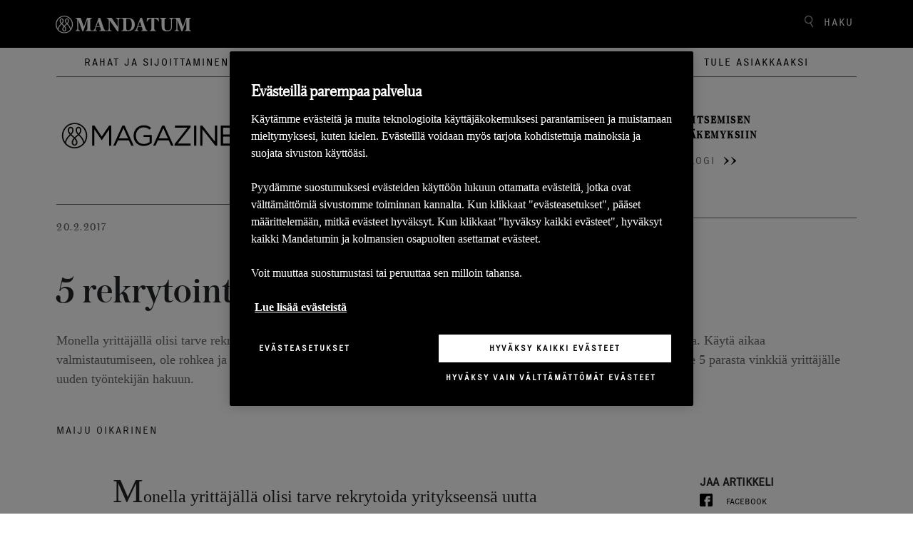

--- FILE ---
content_type: text/html; charset=utf-8
request_url: https://www.mandatum.fi/life-magazine/2017/5-rekrytointivinkkia-yrittajalle/
body_size: 8788
content:
<!doctype html>
<!--[if IE 9 ]>
    <html class="ie9" lang="fi">
<![endif]-->
<!--[if (gt IE 9)|(lt IE 9)]><!-->
<html lang="fi">
<!--<![endif]-->
<head>
    <meta charset="utf-8" />
    <meta http-equiv="x-ua-compatible" content="ie=edge">
    <meta name="viewport" content="width=device-width, initial-scale=1.0 shrink-to-fit=no">
    <link rel="preload" href="/static/dist/assets/fonts/Executive/ExecutiveRegular-Regular.eot" as="font" type="font/woff" crossorigin />
    <link rel="preload" href="/static/dist/assets/fonts/Austin/Austin-Medium-Web.eot" as="font" type="font/woff" crossorigin />
    <link rel="preload" href="/static/dist/assets/fonts/Austin/Austin-Light-Web.eot"as="font" type="font/woff" crossorigin />
    <link rel="preload stylesheet" href="/static/dist/magazineStyle.079b1d09320e2857bb31.css" as="style" />
    
        <!-- OneTrust Cookies Consent Notice -->
            <script src="https://cdn.cookielaw.org/scripttemplates/otSDKStub.js" data-language="fi" type="text/javascript" charset="UTF-8" data-domain-script="cab0a700-5b1b-49c9-8c15-1cf865cbe94a"></script>
    
    <script src="/static/dist/tailwind/cookiePreferences.53a1433cbd08b1e958e9.js"></script>
    
     <script type="text/javascript">
        function OptanonWrapper() {
            setAdobe();

            var regCheckPerformance = /,2,/;
            var regCheckTargeting = /,4,/;

            if (OptanonActiveGroups.match(regCheckTargeting)) {
                var elements = document.getElementsByClassName("optanon-category-4");
                loadIframe(elements);
            }
            if (OptanonActiveGroups.match(regCheckPerformance)) {
                var elements = document.getElementsByClassName("optanon-category-2");
                loadIframe(elements);
            }
           leadooConsentCheckCookiePro();
           CookiePreferences.setupCookiePreferences(); 

        }
        function loadIframe(elements) {
            for (var i = 0; i < elements.length; i++) {
                console.log(elements[i].tagName);
                for (var j = 0; j < elements[i].attributes.length; j++) {
                //    console.log(elements[i].attributes[j].name + ' ' + elements[i].attributes[j].value);
                }
                //            elements[i].tagName == "IFRAME" ? elements[i].setAttribute("src", elements[i].dataset.src) : -1;
                //console.log("dataset:" + elements[i].dataset); 
                var dataset = elements[i].dataset;
                for (var d in dataset)
                    console.log(d, dataset[d])
            }
        }
        function getAdobeJson() {
            var adobeCategories = {};
            for (var key in adobe.OptInCategories) {
                adobeCategories[key] = adobe.OptInCategories[key];
                adobeCategories[key] = adobe.optIn.isApproved(adobe.OptInCategories[key]);
                console.log("Adobe Category " + key + " has value " + adobe.optIn.isApproved(adobe.OptInCategories[key]));
            }
            return adobeCategories;
        }
        function setAdobe() {
            for (var key in adobe.OptInCategories) {
                if (OptanonActiveGroups.indexOf(',1,') !== -1 && (key == "ANALYTICS" || key == "CAMPAIGN")) {
                    adobe.optIn.approve(adobe.OptInCategories[key], false);
                } else if (OptanonActiveGroups.indexOf(',2,') !== -1 && key == "ECID") {
                    adobe.optIn.approve(adobe.OptInCategories[key], false);
                } else if (OptanonActiveGroups.indexOf(',4,') !== -1 && (key == "AAM" || key == "TARGET" || key == "MEDIA_ANALYTICS" || key == "LIVEFYRE" || key == "ADCLOUD")) {
                    adobe.optIn.approve(adobe.OptInCategories[key], false);
                } else {
                    adobe.optIn.deny(adobe.OptInCategories[key], false);
                }
            }
            return getAdobeJson();
        }

        function leadooConsentCheckCookiePro() {
            var consentArray = [];
            var consentGiven = false;

            // Read the OnetrustActiveGroups consent variable
            if (window.OnetrustActiveGroups !== undefined) {
                consentArray = window.OnetrustActiveGroups.split(",");
            }

            // Now check if the consentArray has Analytics Cookie consent and then enable analytics in the Leadoo script
            for (var i = 0; i < consentArray.length; i++) {
                if (consentArray[i] === "2") {
                if (!window.ldanalytics) window.ldanalytics = [];

                window.ldanalytics.push(function (a) {
                    a.toggleTracking(true, false);

                    console.log("Analytics consent given.");
                });

                consentGiven = true;
                }
            }

            if (!consentGiven) console.log("Analytics consent not given.");
        }

    </script>

    
    
<link rel="icon" type="image/png" href="/static/img/icons/mandatum/favicon.png" sizes="96x96" />
<link rel="icon" type="image/svg+xml" href="/static/img/icons/mandatum/favicon.svg" />
<link rel="shortcut icon" href="/static/img/icons/mandatum/favicon.ico" />
<link rel="apple-touch-icon" sizes="180x180" href="/static/img/icons/mandatum/apple-touch-icon.png" />
    <title>5 rekrytointivinkki&#xE4; yritt&#xE4;j&#xE4;lle - Mandatum</title>
    <meta content="width=device-width" name="viewport">
    <meta content="Maiju Oikarinen" name="author" />

<meta content="5 rekrytointivinkki&#xE4; yritt&#xE4;j&#xE4;lle" property="og:title" />
<meta content="website" property="og:type" />
<meta content="https://www.mandatum.fi/life-magazine/2017/5-rekrytointivinkkia-yrittajalle/" property="og:url" />
<meta content="Monella yritt&#xE4;j&#xE4;ll&#xE4; olisi tarve rekrytoida yritykseens&#xE4; uutta ty&#xF6;voimaa, mutta kulujen lis&#xE4;ksi virherekrytoinnin riski pelottaa. Lue 5 parasta vinkki&#xE4; yritt&#xE4;j&#xE4;lle uuden ty&#xF6;ntekij&#xE4;n hakuun." name="description" property="og:description" />
<meta content="https://www.mandatum.fi/4a842b/globalassets/etusivu/mandatum-background-image.png" property="og:image" />

    
    
    <meta name="facet_tag" content="Työelämä ja yrittäjyys">

  

    <link href="https://www.mandatum.fi/life-magazine/2017/5-rekrytointivinkkia-yrittajalle/" rel="canonical"></link>
    
    
    <script>
!function(T,l,y){var S=T.location,k="script",D="instrumentationKey",C="ingestionendpoint",I="disableExceptionTracking",E="ai.device.",b="toLowerCase",w="crossOrigin",N="POST",e="appInsightsSDK",t=y.name||"appInsights";(y.name||T[e])&&(T[e]=t);var n=T[t]||function(d){var g=!1,f=!1,m={initialize:!0,queue:[],sv:"5",version:2,config:d};function v(e,t){var n={},a="Browser";return n[E+"id"]=a[b](),n[E+"type"]=a,n["ai.operation.name"]=S&&S.pathname||"_unknown_",n["ai.internal.sdkVersion"]="javascript:snippet_"+(m.sv||m.version),{time:function(){var e=new Date;function t(e){var t=""+e;return 1===t.length&&(t="0"+t),t}return e.getUTCFullYear()+"-"+t(1+e.getUTCMonth())+"-"+t(e.getUTCDate())+"T"+t(e.getUTCHours())+":"+t(e.getUTCMinutes())+":"+t(e.getUTCSeconds())+"."+((e.getUTCMilliseconds()/1e3).toFixed(3)+"").slice(2,5)+"Z"}(),iKey:e,name:"Microsoft.ApplicationInsights."+e.replace(/-/g,"")+"."+t,sampleRate:100,tags:n,data:{baseData:{ver:2}}}}var h=d.url||y.src;if(h){function a(e){var t,n,a,i,r,o,s,c,u,p,l;g=!0,m.queue=[],f||(f=!0,t=h,s=function(){var e={},t=d.connectionString;if(t)for(var n=t.split(";"),a=0;a<n.length;a++){var i=n[a].split("=");2===i.length&&(e[i[0][b]()]=i[1])}if(!e[C]){var r=e.endpointsuffix,o=r?e.location:null;e[C]="https://"+(o?o+".":"")+"dc."+(r||"services.visualstudio.com")}return e}(),c=s[D]||d[D]||"",u=s[C],p=u?u+"/v2/track":d.endpointUrl,(l=[]).push((n="SDK LOAD Failure: Failed to load Application Insights SDK script (See stack for details)",a=t,i=p,(o=(r=v(c,"Exception")).data).baseType="ExceptionData",o.baseData.exceptions=[{typeName:"SDKLoadFailed",message:n.replace(/\./g,"-"),hasFullStack:!1,stack:n+"\nSnippet failed to load ["+a+"] -- Telemetry is disabled\nHelp Link: https://go.microsoft.com/fwlink/?linkid=2128109\nHost: "+(S&&S.pathname||"_unknown_")+"\nEndpoint: "+i,parsedStack:[]}],r)),l.push(function(e,t,n,a){var i=v(c,"Message"),r=i.data;r.baseType="MessageData";var o=r.baseData;return o.message='AI (Internal): 99 message:"'+("SDK LOAD Failure: Failed to load Application Insights SDK script (See stack for details) ("+n+")").replace(/\"/g,"")+'"',o.properties={endpoint:a},i}(0,0,t,p)),function(e,t){if(JSON){var n=T.fetch;if(n&&!y.useXhr)n(t,{method:N,body:JSON.stringify(e),mode:"cors"});else if(XMLHttpRequest){var a=new XMLHttpRequest;a.open(N,t),a.setRequestHeader("Content-type","application/json"),a.send(JSON.stringify(e))}}}(l,p))}function i(e,t){f||setTimeout(function(){!t&&m.core||a()},500)}var e=function(){var n=l.createElement(k);n.src=h;var e=y[w];return!e&&""!==e||"undefined"==n[w]||(n[w]=e),n.onload=i,n.onerror=a,n.onreadystatechange=function(e,t){"loaded"!==n.readyState&&"complete"!==n.readyState||i(0,t)},n}();y.ld<0?l.getElementsByTagName("head")[0].appendChild(e):setTimeout(function(){l.getElementsByTagName(k)[0].parentNode.appendChild(e)},y.ld||0)}try{m.cookie=l.cookie}catch(p){}function t(e){for(;e.length;)!function(t){m[t]=function(){var e=arguments;g||m.queue.push(function(){m[t].apply(m,e)})}}(e.pop())}var n="track",r="TrackPage",o="TrackEvent";t([n+"Event",n+"PageView",n+"Exception",n+"Trace",n+"DependencyData",n+"Metric",n+"PageViewPerformance","start"+r,"stop"+r,"start"+o,"stop"+o,"addTelemetryInitializer","setAuthenticatedUserContext","clearAuthenticatedUserContext","flush"]),m.SeverityLevel={Verbose:0,Information:1,Warning:2,Error:3,Critical:4};var s=(d.extensionConfig||{}).ApplicationInsightsAnalytics||{};if(!0!==d[I]&&!0!==s[I]){var c="onerror";t(["_"+c]);var u=T[c];T[c]=function(e,t,n,a,i){var r=u&&u(e,t,n,a,i);return!0!==r&&m["_"+c]({message:e,url:t,lineNumber:n,columnNumber:a,error:i}),r},d.autoExceptionInstrumented=!0}return m}(y.cfg);function a(){y.onInit&&y.onInit(n)}(T[t]=n).queue&&0===n.queue.length?(n.queue.push(a),n.trackPageView({})):a()}(window,document,{src: "https://js.monitor.azure.com/scripts/b/ai.2.gbl.min.js", crossOrigin: "anonymous", cfg: {disablePageUnloadEvents: ['unload'], instrumentationKey: '24c9464f-9358-407a-b8d9-d36980f66813', disableCookiesUsage: true }});
</script>

    <script type='text/plain' class="optanon-category-2">
  var zaius = window['zaius']||(window['zaius']=[]);zaius.methods=["initialize","onload","customer","entity","event","subscribe","unsubscribe","consent","identify","anonymize","dispatch"];zaius.factory=function(e){return function(){var t=Array.prototype.slice.call(arguments);t.unshift(e);zaius.push(t);return zaius}};(function(){for(var i=0;i<zaius.methods.length;i++){var method=zaius.methods[i];zaius[method]=zaius.factory(method)}var e=document.createElement("script");e.type="text/javascript";e.async=true;e.src=("https:"===document.location.protocol?"https://":"http://")+"d1igp3oop3iho5.cloudfront.net/v2/nWY9Z3JXSXpJt2E7jleABA-eu1/zaius-min.js";var t=document.getElementsByTagName("script")[0];t.parentNode.insertBefore(e,t)})();
  // Edits to this script should only be made below this line.
  zaius.event('pageview');
</script>

<script type='text/plain' class="optanon-category-2">
_iaq = [ ['client', '722a7aa19b1f40da92617e3f66a02ba3'], ['track', 'consume'] ]; !function(d,s){var ia=d.createElement(s);ia.async=1,s=d.getElementsByTagName(s)[0],ia.src='//s.emea01.idio.episerver.net/ia.js',s.parentNode.insertBefore(ia,s)}(document,'script');
</script>
<meta name="google-site-verification" content="b4U49d1CivaOErHfnpFIVoeyCE5Ls7mIaPUIOoeyS2E" />
<meta name="facebook-domain-verification" content="6uv2k692ei5x2nc2gk0lvgqurpwizt" />


<script src="//assets.adobedtm.com/launch-ENd99739f9bc3845d6b73bbf6b42f0f3ea.min.js" async></script>



</head>

<body class="body">
    <div class="js-vue">
        <anchor-links />
    </div>
    
    
    <header class="js-vue header-life-magazine" id="header">
    <searchoverlay v-bind:model="{&quot;searchPage&quot;:&quot;/magazine/haku/&quot;,&quot;searchBarPlaceholder&quot;:&quot;Hae&quot;,&quot;searchBarTitle&quot;:&quot;Haku&quot;}" v-bind:action="&quot;/magazine/haku/&quot;"></searchoverlay>
    <div class="header-magazine-link col">
        <div class="header-top-container">
            <a href="/">
                    <img src="/4a4d22/globalassets/mandatum-logo-2021-white.svg" alt="mandatumlogo" class="mandatum-logo" />
            </a>
            <span class="js-vue">
                <search v-bind:model="{&quot;searchPage&quot;:&quot;/magazine/haku/&quot;,&quot;searchBarPlaceholder&quot;:&quot;Hae&quot;,&quot;searchBarTitle&quot;:&quot;Haku&quot;}"></search>
                <mobilemenu v-bind:model="{&quot;headerLinks&quot;:[{&quot;attributes&quot;:{&quot;href&quot;:&quot;~/link/eb0d5a1814a946dea294bd6aa839bd98.aspx&quot;},&quot;text&quot;:&quot;Rahat ja sijoittaminen&quot;,&quot;href&quot;:&quot;~/link/eb0d5a1814a946dea294bd6aa839bd98.aspx&quot;,&quot;target&quot;:null,&quot;title&quot;:null,&quot;referencedPermanentLinkIds&quot;:[&quot;eb0d5a18-14a9-46de-a294-bd6aa839bd98&quot;]},{&quot;attributes&quot;:{&quot;href&quot;:&quot;~/link/fe042975701a4f7481f71f319e1d3f0e.aspx&quot;},&quot;text&quot;:&quot;Ty&#xF6;el&#xE4;m&#xE4; ja yritt&#xE4;jyys&quot;,&quot;href&quot;:&quot;~/link/fe042975701a4f7481f71f319e1d3f0e.aspx&quot;,&quot;target&quot;:null,&quot;title&quot;:null,&quot;referencedPermanentLinkIds&quot;:[&quot;fe042975-701a-4f74-81f7-1f319e1d3f0e&quot;]},{&quot;attributes&quot;:{&quot;href&quot;:&quot;~/link/809db0ed8c57441d99e1929a0e2ad8a3.aspx&quot;},&quot;text&quot;:&quot;Arki ja oma el&#xE4;m&#xE4;&quot;,&quot;href&quot;:&quot;~/link/809db0ed8c57441d99e1929a0e2ad8a3.aspx&quot;,&quot;target&quot;:null,&quot;title&quot;:null,&quot;referencedPermanentLinkIds&quot;:[&quot;809db0ed-8c57-441d-99e1-929a0e2ad8a3&quot;]}],&quot;articlesLift&quot;:[{&quot;id&quot;:48965,&quot;highlightHeading&quot;:&quot;Lue tuorein katsaus markkinoista&quot;,&quot;description&quot;:null,&quot;contentLink&quot;:&quot;/magazine/&quot;,&quot;highlightImage&quot;:&quot;47244&quot;,&quot;highlightImageUrl&quot;:&quot;/4a91e3/globalassets/magazinen-kuvat-2024-/viikkokatsaus-artikkelikuva-q1-2024_kuva.jpg&quot;,&quot;highlightAlternativeText&quot;:&quot;&quot;,&quot;highlightAriaHidden&quot;:&quot;aria-hidden=\&quot;true\&quot; &quot;,&quot;startPublish&quot;:&quot;2025-01-15T10:28:35&#x2B;00:00&quot;,&quot;author&quot;:null,&quot;readMore&quot;:null,&quot;mainTag&quot;:{&quot;name&quot;:&quot;Markkinakatsaus&quot;,&quot;url&quot;:&quot;/magazine/artikkelit/life-magazine-tags/markkinakatsaus/&quot;,&quot;id&quot;:0},&quot;tags&quot;:[],&quot;facetTag&quot;:null},{&quot;id&quot;:48966,&quot;highlightHeading&quot;:&quot;Tutustu palkitsemisen asiantuntijan&#xE4;kemyksiin&quot;,&quot;description&quot;:null,&quot;contentLink&quot;:&quot;/magazine/&quot;,&quot;highlightImage&quot;:&quot;48075&quot;,&quot;highlightImageUrl&quot;:&quot;/4aca2a/globalassets/magazinen-kuvat-2024-/11-2024/tikkaat-mobiili.jpg&quot;,&quot;highlightAlternativeText&quot;:&quot;&quot;,&quot;highlightAriaHidden&quot;:&quot;aria-hidden=\&quot;true\&quot; &quot;,&quot;startPublish&quot;:&quot;2025-01-15T10:48:22&#x2B;00:00&quot;,&quot;author&quot;:null,&quot;readMore&quot;:null,&quot;mainTag&quot;:{&quot;name&quot;:&quot;Palkittu-blogi&quot;,&quot;url&quot;:&quot;/magazine/artikkelit/life-magazine-tags/palkittu-blogi/&quot;,&quot;id&quot;:0},&quot;tags&quot;:[],&quot;facetTag&quot;:null}],&quot;searchBar&quot;:{&quot;searchPage&quot;:&quot;/magazine/haku/&quot;,&quot;searchBarPlaceholder&quot;:&quot;Hae&quot;,&quot;searchBarTitle&quot;:&quot;Haku&quot;},&quot;startPage&quot;:&quot;31&quot;,&quot;vueHeaderLinks&quot;:[{&quot;href&quot;:&quot;/magazine/artikkelit/rahat-ja-sijoittaminen/&quot;,&quot;text&quot;:&quot;Rahat ja sijoittaminen&quot;},{&quot;href&quot;:&quot;/magazine/artikkelit/tyoelama-ja-yrittajyys/&quot;,&quot;text&quot;:&quot;Ty&#xF6;el&#xE4;m&#xE4; ja yritt&#xE4;jyys&quot;},{&quot;href&quot;:&quot;/magazine/artikkelit/arki-ja-oma-elama/&quot;,&quot;text&quot;:&quot;Arki ja oma el&#xE4;m&#xE4;&quot;}],&quot;logo&quot;:&quot;/4a4d22/globalassets/mandatum-logo-2021-white.svg&quot;,&quot;mobileLogo&quot;:&quot;/4ae5e5/globalassets/kuvat--2022/logot-ja-monogrammit/mandatum-icon.svg&quot;,&quot;lifeMagLogo&quot;:&quot;/495fed/contentassets/b898961974684a918b57688795ed28f4/m_magazine_logo_b.svg&quot;,&quot;lifeMagLogoMobile&quot;:&quot;/495fed/contentassets/b898961974684a918b57688795ed28f4/m_magazine_logo_w.svg&quot;}"></mobilemenu>
            </span>
        </div>
    </div>
    <div class="magazine-header-categories col">
        
<ul>
        <li>
            <a href="/magazine/artikkelit/rahat-ja-sijoittaminen/">Rahat ja sijoittaminen</a>
        </li>
        <li>
            <a href="/magazine/artikkelit/tyoelama-ja-yrittajyys/">Ty&#xF6;el&#xE4;m&#xE4; ja yritt&#xE4;jyys</a>
        </li>
        <li>
            <a href="/magazine/artikkelit/arki-ja-oma-elama/">Arki ja oma el&#xE4;m&#xE4;</a>
        </li>
</ul>
    </div>
    <div  class="article-container col">
        <span class="life-magazine-logo">
                <a class="d-none d-sm-block" href="/magazine/"><img src="/495fed/contentassets/b898961974684a918b57688795ed28f4/m_magazine_logo_b.svg" width="260" height="90" alt="Life Magazine logo" /></a>
        </span>
            <div class="article">
                <a href="/magazine/">
                    <p class="article-description">Lue tuorein katsaus markkinoista</p>
                    <span class="article-link">Markkinakatsaus</span><span class="arrows"><img src="/static/img/icons/arrow-double.svg" /></span>
                </a>
            </div>
            <div class="article">
                <a href="/magazine/">
                    <p class="article-description">Tutustu palkitsemisen asiantuntijan&#xE4;kemyksiin</p>
                    <span class="article-link">Palkittu-blogi</span><span class="arrows"><img src="/static/img/icons/arrow-double.svg" /></span>
                </a>
            </div>
    </div>
</header>

    <div class="magazine-page-content">
        

<div class="magazine-article-page">


    <div class="js-vue">
        <newslettersubscriptionpopup v-bind:model="{&quot;heading&quot;:&quot;Tilaa uutiskirje.&quot;,&quot;preamble&quot;:&quot;&lt;p&gt;Tilaa kiinnostavimmat artikkelit ja ajankohtaiset uutiset suoraan s&amp;auml;hk&amp;ouml;postiisi.&lt;/p&gt;&quot;,&quot;callToActionText&quot;:&quot;Tilaa&quot;,&quot;emailPlaceholder&quot;:&quot;Anna s&#xE4;hk&#xF6;postiosoitteesi&quot;,&quot;marketingAgreementText&quot;:&quot;Markkinointilupa. Minulle saa l&#xE4;hett&#xE4;&#xE4; s&#xE4;hk&#xF6;isesti Mandatumin palveluihin ja tuotteisiin liittyv&#xE4;&#xE4; markkinointiviestint&#xE4;&#xE4;, kuten tapahtumakutsuja, tietoa uusista palveluista tai ajankohtaisista kampanjoista&quot;,&quot;delay&quot;:9,&quot;closeButtonText&quot;:&quot;Sulje&quot;,&quot;smallDescriptionText&quot;:&quot;&lt;p&gt;K&amp;auml;sittelemme t&amp;auml;ss&amp;auml; antamiasi tietoja toteuttaaksemme palvelua toiveittesi mukaisesti. Lis&amp;auml;tietoja henkil&amp;ouml;tietojen k&amp;auml;sittelyst&amp;auml; l&amp;ouml;yd&amp;auml;t &lt;a href=\&quot;/footer/tietosuoja/\&quot;&gt;tietosuojak&amp;auml;yt&amp;auml;nn&amp;ouml;st&amp;auml;&lt;/a&gt;&lt;/p&gt;&quot;,&quot;disable&quot;:false,&quot;thankYouMessage&quot;:&quot;Kiitos uutiskirjeen tilauksesta. Saat pian viestin, jossa kerrotaan kuinka voit valita sinua kiinnostavimmat aihepiirit uutiskirjeen sis&#xE4;lt&#xF6;ihin. &quot;,&quot;subscriptionFailedMessage&quot;:null,&quot;emailValidationError&quot;:&quot;Sy&#xF6;t&#xE4; s&#xE4;hk&#xF6;postiosoite&quot;,&quot;eloquaFormUrl&quot;:&quot;https://fp.mandatum.fi/e/f2&quot;,&quot;eloquaNewsletterFormName&quot;:&quot;2018_ML_Web_Newsletter&quot;,&quot;eloquaFormSiteId&quot;:&quot;1172116142&quot;,&quot;eloquaFormConfirmationText&quot;:&quot;https://fp.mandatum.fi/e/DefaultFormSubmitConfirmation.aspx&quot;,&quot;sourceUrl&quot;:&quot;https://www.mandatum.fi/life-magazine/2017/5-rekrytointivinkkia-yrittajalle/&quot;,&quot;campaign&quot;:&quot;&quot;,&quot;source&quot;:&quot;&quot;,&quot;media&quot;:&quot;&quot;,&quot;referenceCompany&quot;:null,&quot;referenceTopic&quot;:null}"></newslettersubscriptionpopup>
    </div>
    <div class="horizontal-lines hide-on-mobile"></div>
    <div class="header-metadata">
            <span class="article-publish-date">
                20.2.2017
            </span>
    </div>
    <h1>5 rekrytointivinkki&#xE4; yritt&#xE4;j&#xE4;lle</h1>
    <div class="article-preamble">
Monella yrittäjällä olisi tarve rekrytoida yritykseensä uutta työvoimaa, mutta kulujen lisäksi virherekrytoinnin riski pelottaa. Käytä aikaa valmistautumiseen, ole rohkea ja rehellinen, vinkkaa rekrytointeihin erikoistuneen Romana Managementin Meri Lattu. Lue 5 parasta vinkkiä yrittäjälle uuden työntekijän hakuun.</div>
    <p class="article-author">Maiju Oikarinen</p>
    <div class="mobile-share">
        <div class="magazine-share">
    <span id="share-heading">Jaa artikkeli</span>
    <ul aria-labelledby="share-heading">
        <li>
            <a rel="noopener noreferrer"
               target="_blank"
               href="https://www.facebook.com/sharer/sharer.php?u=https://www.mandatum.fi/life-magazine/2017/5-rekrytointivinkkia-yrittajalle/"
               aria-label="Jaa Facebookissa">
                <img aria-hidden="true" class="fb-icon" src="/static/img/icons/icon-facebook-black.svg" />
                <span>Facebook</span>
            </a>
        </li>
        <li>
            <a rel="noopener noreferrer"
               target="_blank"
               href="https://www.linkedin.com/shareArticle?url=https://www.mandatum.fi/life-magazine/2017/5-rekrytointivinkkia-yrittajalle/&amp;mini=true"
               aria-label="Jaa Linkediniss&#xE4;">
                <img aria-hidden="true" class="linkedin-icon" src="/static/img/icons/icon-linkedin-black.svg" />
                <span>LinkedIn</span>
            </a>
        </li>
        <li>
            <a rel="noopener noreferrer"
               target="_blank"
               href="https://twitter.com/intent/tweet?url=https://www.mandatum.fi/life-magazine/2017/5-rekrytointivinkkia-yrittajalle/&amp;text=5%20rekrytointivinkki%c3%a4%20yritt%c3%a4j%c3%a4lle"
               aria-label="Jaa Twitteriss&#xE4;">
                <img aria-hidden="true" class="twitter-icon" src="/static/img/icons/some-x.svg" />
                <span>X</span>
            </a>
        </li>
        <li>
            <a rel="noopener noreferrer"
               target="_blank"
               href="whatsapp://send?text=https://www.mandatum.fi/life-magazine/2017/5-rekrytointivinkkia-yrittajalle/"
               data-action="share/whatsapp/share"
               aria-label="Jaa Whatsappissa">
                <img aria-hidden="true" class="whatsapp-icon" src="/static/img/icons/icon-whatsapp-black.svg" />
                <span>WhatsApp</span>
            </a>
        </li>
    </ul>
</div>
    </div>
    <div class="article-main-image" >
        
    </div>
    <div class="two-columns-content">
        <div class="left-column">
            <div class="editorial-block">
                
<!-- Article -->
<div>
<div>
<div>
<p>Monella yritt&auml;j&auml;ll&auml; olisi tarve rekrytoida yritykseens&auml; uutta ty&ouml;voimaa, mutta kulujen lis&auml;ksi virherekrytoinnin riski pelottaa. K&auml;yt&auml; aikaa valmistautumiseen, ole rohkea ja rehellinen, vinkkaa rekrytointeihin erikoistuneen Romana Managementin Meri Lattu. Lue 5 parasta vinkki&auml; yritt&auml;j&auml;lle uuden ty&ouml;ntekij&auml;n hakuun.</p>
</div>
<div>
<h2>1. Tee pohjaty&ouml;t huolella</h2>
<p>Jos joku menee rekrytoinnissa pieleen, syy on yleens&auml; siin&auml;, ett&auml; pohjaty&ouml;t&auml; ja valmistautumista ei ole tehty kunnolla. Mieti huolella tavoitteesi, esimerkiksi uuden osaamisen hankkiminen, jonka t&auml;yttymiseksi rekrytointi on tarpeen. Mik&auml; tilanne meill&auml; on nyt, ent&auml; milt&auml; tulevaisuus n&auml;ytt&auml;&auml;? Mieti my&ouml;s, millainen henkil&ouml; sopii muilta ominaisuuksiltaan oman yrityksesi kulttuuriin tai sinun ty&ouml;kaveriksesi.</p>
</div>
<div>
<p>Erityisesti pieness&auml; yrityksess&auml; on iso kysymys, miten yritt&auml;j&auml; pystyy tekem&auml;&auml;n ty&ouml;njaon selv&auml;ksi. Ty&ouml;lle on oltava tilausta. Pystyth&auml;n luopumaan osasta ty&ouml;st&auml;?</p>
<h2>2. Laadi hyv&auml; ilmoitus</h2>
<p>Kun pohjaty&ouml;t on tehty hyvin, rekrytointi-ilmoitus on helppo laatia. Ilmoitukseen kannattaa panostaa, sill&auml; n&auml;in teht&auml;v&auml;&auml;n saadaan hakemuksia, jotka vastaavat tarpeeseen. Hakemuksia lukiessa kannattaakin kiinnitt&auml;&auml; huomiota siihen, ett&auml; hakija vastaa niihin asioihin, joita ilmoituksessa on kysytty ja painotettu. Perinteisten kirjallisten ty&ouml;hakemusten rinnalla voit pyyt&auml;&auml; hakijoita my&ouml;s kuvamaan lyhyen esittelyvideon.</p>
<p>Hyvien hakijoiden l&ouml;yt&auml;miseen kannattaa k&auml;ytt&auml;&auml; eri kanavia, ja sopivien kanavien valinta riippuu esimerkiksi teht&auml;v&auml;st&auml; ja toimialasta. Useimmiten on hyv&auml; k&auml;ytt&auml;&auml; ainakin Oikotien ja Monsterin kaltaisia rekrytointimedioita ja sosiaalista mediaa esimerkiksi ammattijulkaisujen ja j&auml;rjest&ouml;jen kautta. Omat tuttavat ja verkostot ovat hyv&auml; l&auml;hde &ndash; t&auml;ll&ouml;inkin on hyv&auml; kuitenkin pit&auml;&auml; vaatimukset ja tarpeet selvin&auml;.</p>
<h2>3. Varaa riitt&auml;v&auml;sti aikaa</h2>
<p>Sek&auml; koko prosessille ett&auml; itse haastattelutilanteille on annettava niiden vaatima aika.</p>
<p>Jos hakijoita on runsaasti, voi olla hyv&auml; varautua haastattelemaan &ndash; ensimm&auml;isess&auml; vaiheessa vaikka v&auml;h&auml;n lyhyemminkin &ndash; viidest&auml; kymmeneen ehdokasta. Usein vasta henkil&ouml;kohtainen tapaaminen auttaa luomaan kokonaisk&auml;sityksen henkil&ouml;st&auml; ja h&auml;nen sopivuudestaan juuri sinun yritykseesi.</p>
<p>Muista, ett&auml; my&ouml;s ehdokkailla on omat aikataulunsa. Pit&auml;&auml; varautua siihen, ett&auml; kiinnostava ehdokas ei p&auml;&auml;sek&auml;&auml;n tulemaan haastatteluun kahteen viikkoon. Mik&auml; on prioriteettisi t&auml;ll&ouml;in, aikataulu vai oikean ihmisen l&ouml;yt&auml;minen?</p>
<p>Varaa haastattelutilanteisiin sopiva tila ja riitt&auml;v&auml;sti aikaa. Jos olet itse haastattelemassa, ole l&auml;sn&auml; tilanteessa ja pyri rauhalliseen tunnelmaan. N&auml;in saat k&auml;sityksen hakijan kokemuksesta ja osaamisesta p&auml;hkin&auml;nkuoressa sek&auml; kuvan h&auml;nest&auml; henkil&ouml;n&auml;. Mist&auml; kyseinen ihminen motivoituu ja mist&auml; ei, miten n&auml;m&auml; asiat toteutuvat tarjoamassasi ty&ouml;ss&auml; ja yrityksess&auml;si?</p>
<h2>4. Kysy rohkeasti ja j&auml;t&auml; yritysesittelyt loppuun</h2>
<p>Hakija ei l&auml;hde haastatteluun puhtaalta p&ouml;yd&auml;lt&auml;, jos h&auml;n on ensin saanut kuulla kattavan esittelyn yrityksest&auml; ja sen tavoitteista. Rakenna siis haastattelun j&auml;rjestys niin, ett&auml; aloitat ty&ouml;ntekij&auml;st&auml; ja j&auml;t&auml; yrityksen asiat viimeiseksi.</p>
</div>
<div>
<p>Hyv&auml;n tunnelman synnytt&auml;miseksi voit l&auml;hte&auml; liikkeelle rennommilla kysymyksill&auml;. &Auml;l&auml; arkaile pohtimiasi asioita vaan kysy rohkeasti &ndash; hakijat vastaavat mielell&auml;&auml;n itse&auml;&auml;n koskeviin asiallisiin kysymyksiin.</p>
<p>Mieti jo etuk&auml;teen, millaista palkkaa olit ajatellut teht&auml;v&auml;&auml;n ja onko siin&auml; joustovaraa. Palkkatoivomus pit&auml;&auml; pyyt&auml;&auml; jo hakemusvaiheessa, jotta saat tiedon siit&auml;, miss&auml; haarukassa ehdokkaan toiveet liikkuvat. Tuo esille my&ouml;s k&auml;yt&auml;nn&ouml;n asioita, joita ty&ouml;paikassa on tarjolla: hakijaa kiinnostavat todenn&auml;k&ouml;isesti autoetu, terveydenhuolto ja muut edut.</p>
<h2>5. Ole rehellinen</h2>
<p>Rekrytoinnissa on oltava valmis k&auml;ym&auml;&auml;n asioita l&auml;pi rehellisesti. Keskustelussa ei pid&auml; tarinoida kuten juhlapuheissa, jotta ehdokkaalle ei muodostu v&auml;&auml;r&auml;nlaista kuvaa ty&ouml;paikasta. Jos et ole valmis avoimeen kommunikaatioon, saatat my&ouml;s p&auml;&auml;ty&auml; olettamaan asioita hakijasta. N&auml;m&auml; kaikki kasvattavat riski&auml; siit&auml;, ett&auml; odotukset eiv&auml;t kohtaa ja tulee virherekrytointi.</p>
<p>Rekrytointi on iso investointi. K&auml;yt&auml; siis ennen kaikkea aikaa valmistautumiseen ja suunnitteluty&ouml;h&ouml;n.</p>
</div>
<!-- ShareThis component --></div>
</div>
<!-- Bottom Ad -->
            </div>
        </div>
        <div class="right-column">
            <div class="magazine-share">
    <span id="share-heading">Jaa artikkeli</span>
    <ul aria-labelledby="share-heading">
        <li>
            <a rel="noopener noreferrer"
               target="_blank"
               href="https://www.facebook.com/sharer/sharer.php?u=https://www.mandatum.fi/life-magazine/2017/5-rekrytointivinkkia-yrittajalle/"
               aria-label="Jaa Facebookissa">
                <img aria-hidden="true" class="fb-icon" src="/static/img/icons/icon-facebook-black.svg" />
                <span>Facebook</span>
            </a>
        </li>
        <li>
            <a rel="noopener noreferrer"
               target="_blank"
               href="https://www.linkedin.com/shareArticle?url=https://www.mandatum.fi/life-magazine/2017/5-rekrytointivinkkia-yrittajalle/&amp;mini=true"
               aria-label="Jaa Linkediniss&#xE4;">
                <img aria-hidden="true" class="linkedin-icon" src="/static/img/icons/icon-linkedin-black.svg" />
                <span>LinkedIn</span>
            </a>
        </li>
        <li>
            <a rel="noopener noreferrer"
               target="_blank"
               href="https://twitter.com/intent/tweet?url=https://www.mandatum.fi/life-magazine/2017/5-rekrytointivinkkia-yrittajalle/&amp;text=5%20rekrytointivinkki%c3%a4%20yritt%c3%a4j%c3%a4lle"
               aria-label="Jaa Twitteriss&#xE4;">
                <img aria-hidden="true" class="twitter-icon" src="/static/img/icons/some-x.svg" />
                <span>X</span>
            </a>
        </li>
        <li>
            <a rel="noopener noreferrer"
               target="_blank"
               href="whatsapp://send?text=https://www.mandatum.fi/life-magazine/2017/5-rekrytointivinkkia-yrittajalle/"
               data-action="share/whatsapp/share"
               aria-label="Jaa Whatsappissa">
                <img aria-hidden="true" class="whatsapp-icon" src="/static/img/icons/icon-whatsapp-black.svg" />
                <span>WhatsApp</span>
            </a>
        </li>
    </ul>
</div>
            

        </div>
    </div>
    
        <div class="article-metadata">
            <span class="modified-text">Muokattu</span>
            <span class="metadata-date">
10.1.2019</span>


            


            <span class="metadata-tags-text">Tagit</span>
            <div class="article-tags">
                <div >
                    <span class="tag"><a></a></span>
                        <span class="tag"><a href="/magazine/artikkelit/life-magazine-tags/johtaminen-ja-henkilosto/">Johtaminen ja henkil&#xF6;st&#xF6;</a></span>
                </div>
            </div>
        </div>
        <div class="horizontal-lines"></div>
        <div class="js-vue">
            <articlehighlights  :model="{&quot;lang&quot;:&quot;fi&quot;,&quot;currentPage&quot;:3050,&quot;mainTag&quot;:{&quot;name&quot;:null,&quot;url&quot;:null,&quot;id&quot;:0},&quot;mainTagId&quot;:null,&quot;displayProductOrSection&quot;:false,&quot;productOrSectionHighlight&quot;:null,&quot;readMore&quot;:&quot;Lue lis&#xE4;&#xE4;&quot;,&quot;magazineNumberOfArticles&quot;:&quot;Artikkelia&quot;,&quot;amount&quot;:3,&quot;productOrSectionHighlightId&quot;:0,&quot;relatedArticlesHeading&quot;:null}"></articlehighlights>
        </div>
</div>

    </div>


    <footer class="footer-life-magazine">
    
    
<div class="js-vue">
    <newslettersubscription v-bind:model="{&quot;imageUrl&quot;:&quot;/49166e/globalassets/vanha-life-magazine-artikkelikuvat/uutiskirje-banner_225x300px.jpg&quot;,&quot;imageAlternativeText&quot;:&quot;uutiskirje-banner_225x300px.jpg&quot;,&quot;callToActionText&quot;:&quot;Tilaa uutiskirje&quot;,&quot;heading&quot;:&quot;Tilaa uutiskirje&quot;,&quot;preamble&quot;:&quot;Uutiskirjeess&#xE4; kerromme muun muassa sijoittamisen eri tavoista, talouspolitiikasta, verotuksesta sek&#xE4; niiden vaikutuksista omaan varallisuuteen. K&#xE4;sittelemme lis&#xE4;ksi ty&#xF6;el&#xE4;m&#xE4;n ja yritt&#xE4;jyyden aiheita sek&#xE4; omaa arkea ja riskeihin varautumista.\n\nVoit tilata uutiskirjeen oheisella lomakkeella.&quot;,&quot;emailPlaceholder&quot;:&quot;s&#xE4;hk&#xF6;posti&quot;,&quot;marketingAgreementText&quot;:&quot;Markkinointilupa. Minulle saa l&#xE4;hett&#xE4;&#xE4; s&#xE4;hk&#xF6;isesti Mandatumin palveluihin ja tuotteisiin liittyv&#xE4;&#xE4; markkinointiviestint&#xE4;&#xE4;, kuten tapahtumakutsuja, tietoa uusista palveluista tai ajankohtaisista kampanjoista.&quot;,&quot;smallDescriptionText&quot;:&quot;&lt;p&gt;K&amp;auml;sittelemme t&amp;auml;ss&amp;auml; antamiasi tietoja toteuttaaksemme palvelua toiveittesi mukaisesti. Lis&amp;auml;tietoja henkil&amp;ouml;tietojen k&amp;auml;sittelyst&amp;auml; l&amp;ouml;yd&amp;auml;t &lt;a href=\&quot;/footer/tietosuoja/\&quot;&gt;tietosuojak&amp;auml;yt&amp;auml;nn&amp;ouml;st&amp;auml;&lt;/a&gt;&lt;/p&gt;&quot;,&quot;thankYouMessage&quot;:&quot;Kiitos uutiskirjeen tilauksesta. Saat pian viestin, jonka kautta p&#xE4;&#xE4;set tarkemmin valitsemaan sinulle kiinnostavimmat sis&#xE4;ll&#xF6;t ja vahvistat tilauksen.&quot;,&quot;subscriptionFailedMessage&quot;:null,&quot;emailValidationError&quot;:&quot;Virheellinen s&#xE4;hk&#xF6;postiosoite&quot;,&quot;eloquaFormUrl&quot;:&quot;https://fp.mandatum.fi/e/f2&quot;,&quot;eloquaNewsletterFormName&quot;:&quot;2018_ML_Web_Newsletter&quot;,&quot;eloquaFormSiteId&quot;:&quot;1172116142&quot;,&quot;eloquaFormConfirmationText&quot;:&quot;https://fp.mandatum.fi/e/DefaultFormSubmitConfirmation.aspx&quot;,&quot;anchor&quot;:null,&quot;sourceUrl&quot;:&quot;https://www.mandatum.fi/life-magazine/2017/5-rekrytointivinkkia-yrittajalle/&quot;,&quot;campaign&quot;:&quot;&quot;,&quot;source&quot;:&quot;&quot;,&quot;media&quot;:&quot;&quot;,&quot;referenceCompany&quot;:null,&quot;referenceTopic&quot;:null}"></newslettersubscription>
</div>
    <div class="footer-bottom col-lg-12">
        <div class="footer-bottom-container">
            <div class="footer-content-left">
                    <img src="/495fed/contentassets/b898961974684a918b57688795ed28f4/m_magazine_logo_w.svg" width="260" height="90" alt="Life Magazine logo" />
                <div class="footer-links">
                    
<ul>
        <li>
            <a href="/magazine/artikkelit/rahat-ja-sijoittaminen/">Rahat ja sijoittaminen</a>
        </li>
        <li>
            <a href="/magazine/artikkelit/tyoelama-ja-yrittajyys/">Ty&#xF6;el&#xE4;m&#xE4; ja yritt&#xE4;jyys</a>
        </li>
        <li>
            <a href="/magazine/artikkelit/arki-ja-oma-elama/">Arki ja oma el&#xE4;m&#xE4;</a>
        </li>
</ul>
                </div>
            </div>
            <div class="footer-content-right">
                <div class="footer-social-media">
                    <span id="follow-heading"></span>
                    <ul aria-labelledby="follow-heading">
                            <li>
                                <a rel="noopener noreferrer" target="_blank" 
                                   href="https://www.facebook.com/mandatumlife"
                                   aria-label="Facebook">
                                    <img class="fb-icon" src="/static/img/icons/icon-facebook.svg" aria-hidden="true"/>
                                    <span>Facebook</span>
                                </a>
                            </li>
                            <li>
                                <a rel="noopener noreferrer" target="_blank"
                                   href="https://fi.linkedin.com/company/mandatumfi"
                                   aria-label="Linkedin">
                                    <img class="linkedin-icon" src="/static/img/icons/icon-linkedin.svg" aria-hidden="true"/>
                                    <span>LinkedIn</span>
                                </a>
                            </li>
                            <li>
                                <a rel="noopener noreferrer" target="_blank" 
                                   href="https://twitter.com/ml_salkunhoito"
                                   aria-label="Twitter">
                                    <img class="twitter-icon" src="/static/img/icons/icon-twitter.svg" aria-hidden="true"/>
                                    <span>Twitter</span>
                                </a>
                            </li>
                    </ul>
                </div>
            </div>
            <div class="footer-content-bottom">
                <img src=/4a4d22/globalassets/mandatum-logo-2021-white.svg class="footer-mandatum-logo" alt="mandatumlogo" />
                <div class="d-flex flex-wrap">
                    <div class="terms-and-conditions"><a href="/footer/kayttoehdot/">K&#xE4;ytt&#xF6;ehdot</a></div>
                    <div class="copyright"><a href="#open-cookie-settings" class="optanon-toggle-display" tabindex="0">Avaa ev&#xE4;steasetukset</a></div>
                    &#xA9; Mandatum-konserni 2025
                </div>
            </div>
        </div>
    </div>
</footer>
    
    <script defer="defer" src="/Util/Find/epi-util/find.js"></script>
<script>
document.addEventListener('DOMContentLoaded',function(){if(typeof FindApi === 'function'){var api = new FindApi();api.setApplicationUrl('/');api.setServiceApiBaseUrl('/find_v2/');api.processEventFromCurrentUri();api.bindWindowEvents();api.bindAClickEvent();api.sendBufferedEvents();}})
</script>


    <script src="/static/dist/script.8f8c6f475529f8e481cd.js"></script>
</body>

</html>


--- FILE ---
content_type: application/x-javascript
request_url: https://assets.adobedtm.com/ed71953259d6/18533f35e751/b8c811e30ba0/RC4b86bf8c43b947cc93c3667ddf3f9855-source.min.js
body_size: 11
content:
// For license information, see `https://assets.adobedtm.com/ed71953259d6/18533f35e751/b8c811e30ba0/RC4b86bf8c43b947cc93c3667ddf3f9855-source.js`.
_satellite.__registerScript('https://assets.adobedtm.com/ed71953259d6/18533f35e751/b8c811e30ba0/RC4b86bf8c43b947cc93c3667ddf3f9855-source.min.js', "document.cookie=\"ml-virt-campaign=\"+_satellite.getVar(\"TSM-kampanjaid\");");

--- FILE ---
content_type: image/svg+xml
request_url: https://www.mandatum.fi/static/img/icons/icon-linkedin-black.svg
body_size: 382
content:
<?xml version="1.0" encoding="UTF-8"?>
<svg width="19px" height="19px" viewBox="0 0 19 19" version="1.1" xmlns="http://www.w3.org/2000/svg" xmlns:xlink="http://www.w3.org/1999/xlink">
    <!-- Generator: Sketch 51.3 (57544) - http://www.bohemiancoding.com/sketch -->
    <title>Linked-icon</title>
    <desc>Created with Sketch.</desc>
    <defs></defs>
    <g id="Linked-icon" stroke="none" stroke-width="1" fill="#000000" fill-rule="evenodd">
        <path d="M16.4090909,15.9772727 C16.4090909,16.2156364 16.2156364,16.4090909 15.9772727,16.4090909 L13.3863636,16.4090909 C13.148,16.4090909 12.9545455,16.2156364 12.9545455,15.9772727 L12.9545455,11.2272727 C12.9545455,10.146 12.4700455,9.5 11.6590909,9.5 C10.8481364,9.5 10.3636364,10.146 10.3636364,11.2272727 L10.3636364,15.9772727 C10.3636364,16.2156364 10.1701818,16.4090909 9.93181818,16.4090909 L7.34090909,16.4090909 C7.10254545,16.4090909 6.90909091,16.2156364 6.90909091,15.9772727 L6.90909091,7.34090909 C6.90909091,7.10254545 7.10254545,6.90909091 7.34090909,6.90909091 L9.93181818,6.90909091 C10.1701818,6.90909091 10.3636364,7.10254545 10.3636364,7.34090909 L10.3636364,7.61209091 C10.925,7.17336364 11.5865455,6.90909091 12.5227273,6.90909091 C14.8830455,6.90909091 16.4090909,8.60354545 16.4090909,11.2272727 L16.4090909,15.9772727 Z M4.31818182,6.04545455 C3.36559091,6.04545455 2.59090909,5.27077273 2.59090909,4.31818182 C2.59090909,3.36559091 3.36559091,2.59090909 4.31818182,2.59090909 C5.27077273,2.59090909 6.04545455,3.36559091 6.04545455,4.31818182 C6.04545455,5.27077273 5.27077273,6.04545455 4.31818182,6.04545455 Z M6.04545455,15.9772727 C6.04545455,16.2156364 5.852,16.4090909 5.61363636,16.4090909 L3.02272727,16.4090909 C2.78436364,16.4090909 2.59090909,16.2156364 2.59090909,15.9772727 L2.59090909,7.34090909 C2.59090909,7.10254545 2.78436364,6.90909091 3.02272727,6.90909091 L5.61363636,6.90909091 C5.852,6.90909091 6.04545455,7.10254545 6.04545455,7.34090909 L6.04545455,15.9772727 Z M17.2727273,0 L1.72727273,0 C0.774681818,0 0,0.774681818 0,1.72727273 L0,17.2727273 C0,18.2253182 0.774681818,19 1.72727273,19 L17.2727273,19 C18.2253182,19 19,18.2253182 19,17.2727273 L19,1.72727273 C19,0.774681818 18.2253182,0 17.2727273,0 Z" id="Fill-111"></path>
    </g>
</svg>